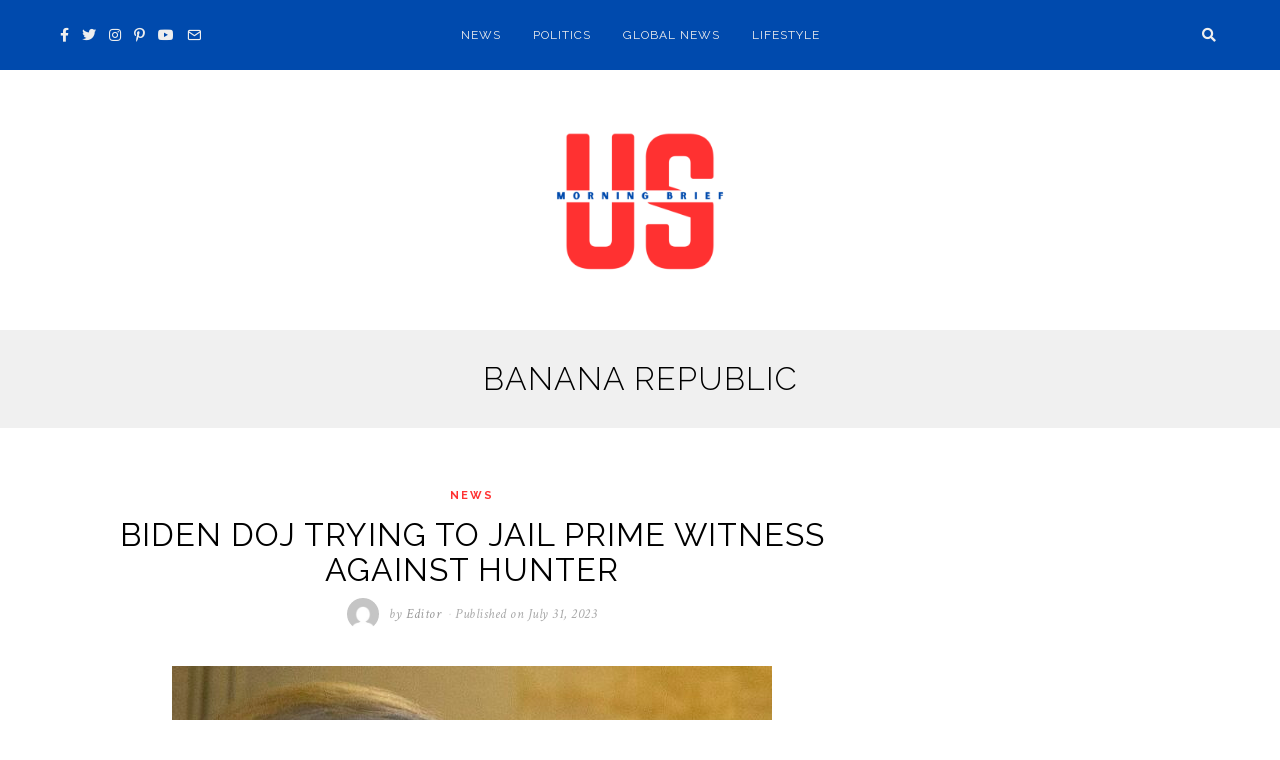

--- FILE ---
content_type: text/html; charset=utf-8
request_url: https://www.google.com/recaptcha/api2/aframe
body_size: 266
content:
<!DOCTYPE HTML><html><head><meta http-equiv="content-type" content="text/html; charset=UTF-8"></head><body><script nonce="IB3XeEY_NyddTpaFebtKKA">/** Anti-fraud and anti-abuse applications only. See google.com/recaptcha */ try{var clients={'sodar':'https://pagead2.googlesyndication.com/pagead/sodar?'};window.addEventListener("message",function(a){try{if(a.source===window.parent){var b=JSON.parse(a.data);var c=clients[b['id']];if(c){var d=document.createElement('img');d.src=c+b['params']+'&rc='+(localStorage.getItem("rc::a")?sessionStorage.getItem("rc::b"):"");window.document.body.appendChild(d);sessionStorage.setItem("rc::e",parseInt(sessionStorage.getItem("rc::e")||0)+1);localStorage.setItem("rc::h",'1769081745877');}}}catch(b){}});window.parent.postMessage("_grecaptcha_ready", "*");}catch(b){}</script></body></html>